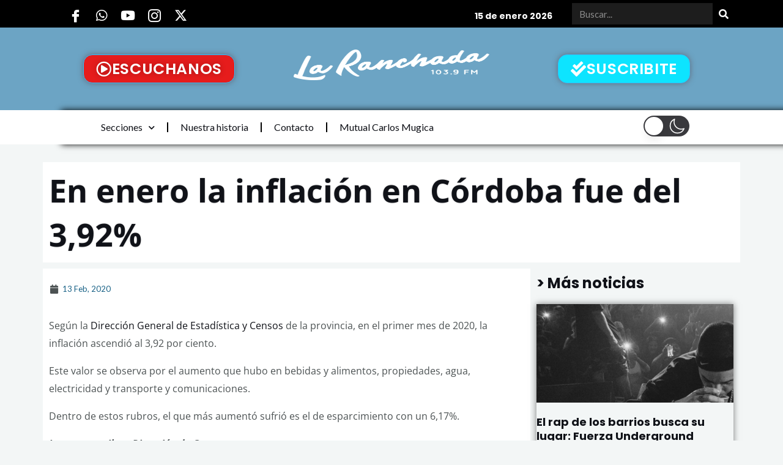

--- FILE ---
content_type: text/html; charset=utf-8
request_url: https://www.google.com/recaptcha/api2/aframe
body_size: 267
content:
<!DOCTYPE HTML><html><head><meta http-equiv="content-type" content="text/html; charset=UTF-8"></head><body><script nonce="6kBL-Wiqss7ypRkRRv8iVg">/** Anti-fraud and anti-abuse applications only. See google.com/recaptcha */ try{var clients={'sodar':'https://pagead2.googlesyndication.com/pagead/sodar?'};window.addEventListener("message",function(a){try{if(a.source===window.parent){var b=JSON.parse(a.data);var c=clients[b['id']];if(c){var d=document.createElement('img');d.src=c+b['params']+'&rc='+(localStorage.getItem("rc::a")?sessionStorage.getItem("rc::b"):"");window.document.body.appendChild(d);sessionStorage.setItem("rc::e",parseInt(sessionStorage.getItem("rc::e")||0)+1);localStorage.setItem("rc::h",'1768514400335');}}}catch(b){}});window.parent.postMessage("_grecaptcha_ready", "*");}catch(b){}</script></body></html>

--- FILE ---
content_type: text/css
request_url: https://laranchada.com.ar/wp-content/uploads/elementor/css/post-244413.css?ver=1768271543
body_size: 1460
content:
.elementor-244413 .elementor-element.elementor-element-44192b1:not(.elementor-motion-effects-element-type-background), .elementor-244413 .elementor-element.elementor-element-44192b1 > .elementor-motion-effects-container > .elementor-motion-effects-layer{background-color:#000000;}.elementor-244413 .elementor-element.elementor-element-44192b1{transition:background 0.3s, border 0.3s, border-radius 0.3s, box-shadow 0.3s;margin-top:-5px;margin-bottom:-12px;padding:0px 0px 0px 0px;}.elementor-244413 .elementor-element.elementor-element-44192b1 > .elementor-background-overlay{transition:background 0.3s, border-radius 0.3s, opacity 0.3s;}.elementor-244413 .elementor-element.elementor-element-1ac05c1 .elementor-repeater-item-93cba22 > a{color:#FFFFFF;text-shadow:0px 0px 10px rgba(0,0,0,0.3);}.elementor-244413 .elementor-element.elementor-element-1ac05c1 .elementor-repeater-item-93cba22 > a svg path{stroke:#FFFFFF;fill:#FFFFFF;}.elementor-244413 .elementor-element.elementor-element-1ac05c1 .elementor-repeater-item-93cba22 > a:hover{background-color:#000000;}.elementor-244413 .elementor-element.elementor-element-1ac05c1 .elementor-repeater-item-94c0233 > a{color:#FFFFFF;text-shadow:0px 0px 10px rgba(0,0,0,0.3);}.elementor-244413 .elementor-element.elementor-element-1ac05c1 .elementor-repeater-item-94c0233 > a svg path{stroke:#FFFFFF;fill:#FFFFFF;}.elementor-244413 .elementor-element.elementor-element-1ac05c1 .elementor-repeater-item-94c0233 > a:hover{background-color:#000000;}.elementor-244413 .elementor-element.elementor-element-1ac05c1 .elementor-repeater-item-9fc56d3 > a{color:#FFFFFF;text-shadow:0px 0px 10px rgba(0,0,0,0.3);}.elementor-244413 .elementor-element.elementor-element-1ac05c1 .elementor-repeater-item-9fc56d3 > a svg path{stroke:#FFFFFF;fill:#FFFFFF;}.elementor-244413 .elementor-element.elementor-element-1ac05c1 .elementor-repeater-item-9fc56d3 > a:hover{background-color:#000000;}.elementor-244413 .elementor-element.elementor-element-1ac05c1 .elementor-repeater-item-f4cae7f > a{color:#FFFFFF;text-shadow:0px 0px 10px rgba(0,0,0,0.3);}.elementor-244413 .elementor-element.elementor-element-1ac05c1 .elementor-repeater-item-f4cae7f > a svg path{stroke:#FFFFFF;fill:#FFFFFF;}.elementor-244413 .elementor-element.elementor-element-1ac05c1 .elementor-repeater-item-f4cae7f > a:hover{background-color:#000000;}.elementor-244413 .elementor-element.elementor-element-1ac05c1 .elementor-repeater-item-7950db5 > a{color:#FFFFFF;text-shadow:0px 0px 10px rgba(0,0,0,0.3);}.elementor-244413 .elementor-element.elementor-element-1ac05c1 .elementor-repeater-item-7950db5 > a svg path{stroke:#FFFFFF;fill:#FFFFFF;}.elementor-244413 .elementor-element.elementor-element-1ac05c1 .elementor-repeater-item-7950db5 > a:hover{background-color:#000000;}.elementor-244413 .elementor-element.elementor-element-1ac05c1{width:var( --container-widget-width, 97.4% );max-width:97.4%;--container-widget-width:97.4%;--container-widget-flex-grow:0;}.elementor-244413 .elementor-element.elementor-element-1ac05c1 .ekit_social_media{text-align:center;}.elementor-244413 .elementor-element.elementor-element-1ac05c1 .ekit_social_media > li > a{text-align:center;text-decoration:none;border-radius:42% 42% 42% 42%;width:30px;height:30px;line-height:28px;}.elementor-244413 .elementor-element.elementor-element-1ac05c1 .ekit_social_media > li{display:inline-block;margin:5px 5px 5px 5px;}.elementor-244413 .elementor-element.elementor-element-1ac05c1 .ekit_social_media > li > a i{font-size:21px;}.elementor-244413 .elementor-element.elementor-element-1ac05c1 .ekit_social_media > li > a svg{max-width:21px;}.elementor-244413 .elementor-element.elementor-element-ac4a8c4 > .elementor-widget-container{margin:12px 12px 12px 12px;}.elementor-244413 .elementor-element.elementor-element-ac4a8c4{text-align:right;}.elementor-244413 .elementor-element.elementor-element-ac4a8c4 .elementor-heading-title{font-size:14px;color:#FFFFFF;}.elementor-244413 .elementor-element.elementor-element-7149264 .elementor-search-form__container{min-height:35px;}.elementor-244413 .elementor-element.elementor-element-7149264 .elementor-search-form__submit{min-width:35px;background-color:#000000;}body:not(.rtl) .elementor-244413 .elementor-element.elementor-element-7149264 .elementor-search-form__icon{padding-left:calc(35px / 3);}body.rtl .elementor-244413 .elementor-element.elementor-element-7149264 .elementor-search-form__icon{padding-right:calc(35px / 3);}.elementor-244413 .elementor-element.elementor-element-7149264 .elementor-search-form__input, .elementor-244413 .elementor-element.elementor-element-7149264.elementor-search-form--button-type-text .elementor-search-form__submit{padding-left:calc(35px / 3);padding-right:calc(35px / 3);}.elementor-244413 .elementor-element.elementor-element-7149264 .elementor-search-form__input,
					.elementor-244413 .elementor-element.elementor-element-7149264 .elementor-search-form__icon,
					.elementor-244413 .elementor-element.elementor-element-7149264 .elementor-lightbox .dialog-lightbox-close-button,
					.elementor-244413 .elementor-element.elementor-element-7149264 .elementor-lightbox .dialog-lightbox-close-button:hover,
					.elementor-244413 .elementor-element.elementor-element-7149264.elementor-search-form--skin-full_screen input[type="search"].elementor-search-form__input{color:#D5D5D5;fill:#D5D5D5;}.elementor-244413 .elementor-element.elementor-element-7149264:not(.elementor-search-form--skin-full_screen) .elementor-search-form__container{background-color:#1D1D1D;border-color:#FFFFFF;border-radius:0px;}.elementor-244413 .elementor-element.elementor-element-7149264.elementor-search-form--skin-full_screen input[type="search"].elementor-search-form__input{background-color:#1D1D1D;border-color:#FFFFFF;border-radius:0px;}.elementor-244413 .elementor-element.elementor-element-cd2b8d1:not(.elementor-motion-effects-element-type-background), .elementor-244413 .elementor-element.elementor-element-cd2b8d1 > .elementor-motion-effects-container > .elementor-motion-effects-layer{background-color:#6CA4C4;}.elementor-244413 .elementor-element.elementor-element-cd2b8d1{transition:background 0.3s, border 0.3s, border-radius 0.3s, box-shadow 0.3s;}.elementor-244413 .elementor-element.elementor-element-cd2b8d1 > .elementor-background-overlay{transition:background 0.3s, border-radius 0.3s, opacity 0.3s;}.elementor-244413 .elementor-element.elementor-element-3c37ca9 > .elementor-element-populated{transition:background 0.3s, border 0.3s, border-radius 0.3s, box-shadow 0.3s;}.elementor-244413 .elementor-element.elementor-element-3c37ca9 > .elementor-element-populated > .elementor-background-overlay{transition:background 0.3s, border-radius 0.3s, opacity 0.3s;}.elementor-244413 .elementor-element.elementor-element-e38a2b1 .elementor-button{background-color:#E61C1C;font-family:"Poppins", Sans-serif;font-size:25px;font-weight:600;letter-spacing:0.6px;text-shadow:0px 0px 10px rgba(0,0,0,0.3);fill:#FFFFFF;color:#FFFFFF;box-shadow:0px 0px 10px 0px rgba(88.40000000000002, 50.92608695652175, 50.92608695652175, 0.5);border-radius:15px 15px 15px 15px;padding:10px 20px 10px 20px;}.elementor-244413 .elementor-element.elementor-element-e38a2b1 .elementor-button:hover, .elementor-244413 .elementor-element.elementor-element-e38a2b1 .elementor-button:focus{background-color:var( --e-global-color-astglobalcolor4 );color:#B40C0C;}.elementor-244413 .elementor-element.elementor-element-e38a2b1{width:var( --container-widget-width, 110.92% );max-width:110.92%;--container-widget-width:110.92%;--container-widget-flex-grow:0;}.elementor-244413 .elementor-element.elementor-element-e38a2b1 > .elementor-widget-container{margin:0px 0px 0px 0px;padding:34px 34px 34px 34px;}.elementor-244413 .elementor-element.elementor-element-e38a2b1 .elementor-button-content-wrapper{flex-direction:row;}.elementor-244413 .elementor-element.elementor-element-e38a2b1 .elementor-button:hover svg, .elementor-244413 .elementor-element.elementor-element-e38a2b1 .elementor-button:focus svg{fill:#B40C0C;}.elementor-244413 .elementor-element.elementor-element-a45154a{width:var( --container-widget-width, 102.374% );max-width:102.374%;--container-widget-width:102.374%;--container-widget-flex-grow:0;text-align:center;}.elementor-244413 .elementor-element.elementor-element-a45154a > .elementor-widget-container{margin:6px 0px 0px 0px;padding:20px 20px 20px 20px;}.elementor-244413 .elementor-element.elementor-element-a45154a img{width:100%;max-width:100%;height:50px;}.elementor-244413 .elementor-element.elementor-element-faede65 .elementor-button{background-color:#0DE4FF;font-family:"Poppins", Sans-serif;font-size:25px;font-weight:600;letter-spacing:0.6px;fill:#FFFFFF;color:#FFFFFF;box-shadow:0px 0px 10px 0px rgba(88.40000000000002, 50.92608695652175, 50.92608695652175, 0.5);border-radius:15px 15px 15px 15px;padding:10px 20px 10px 20px;}.elementor-244413 .elementor-element.elementor-element-faede65 .elementor-button:hover, .elementor-244413 .elementor-element.elementor-element-faede65 .elementor-button:focus{background-color:var( --e-global-color-astglobalcolor4 );color:#B40C0C;}.elementor-244413 .elementor-element.elementor-element-faede65{width:var( --container-widget-width, 110.92% );max-width:110.92%;--container-widget-width:110.92%;--container-widget-flex-grow:0;}.elementor-244413 .elementor-element.elementor-element-faede65 > .elementor-widget-container{margin:0px 0px 0px 0px;padding:34px 34px 34px 34px;}.elementor-244413 .elementor-element.elementor-element-faede65 .elementor-button-content-wrapper{flex-direction:row;}.elementor-244413 .elementor-element.elementor-element-faede65 .elementor-button:hover svg, .elementor-244413 .elementor-element.elementor-element-faede65 .elementor-button:focus svg{fill:#B40C0C;}.elementor-244413 .elementor-element.elementor-element-bf6f970:not(.elementor-motion-effects-element-type-background), .elementor-244413 .elementor-element.elementor-element-bf6f970 > .elementor-motion-effects-container > .elementor-motion-effects-layer{background-color:transparent;background-image:linear-gradient(180deg, #FFFFFF 0%, var( --e-global-color-astglobalcolor5 ) 100%);}.elementor-244413 .elementor-element.elementor-element-bf6f970 > .elementor-container{max-width:1000px;}.elementor-244413 .elementor-element.elementor-element-bf6f970{border-style:none;box-shadow:100px 0px 10px 0px rgba(0, 0, 0, 0.98);transition:background 0.3s, border 0.3s, border-radius 0.3s, box-shadow 0.3s;margin-top:0px;margin-bottom:0px;padding:-5px -5px -5px -5px;}.elementor-244413 .elementor-element.elementor-element-bf6f970 > .elementor-background-overlay{transition:background 0.3s, border-radius 0.3s, opacity 0.3s;}.elementor-244413 .elementor-element.elementor-element-c47b15a .elementor-menu-toggle{margin:0 auto;}.elementor-244413 .elementor-element.elementor-element-c47b15a{--e-nav-menu-divider-content:"";--e-nav-menu-divider-style:solid;}.elementor-244413 .elementor-element.elementor-element-c47b15a .elementor-nav-menu--dropdown a, .elementor-244413 .elementor-element.elementor-element-c47b15a .elementor-menu-toggle{color:var( --e-global-color-text );}.elementor-244413 .elementor-element.elementor-element-c47b15a .elementor-nav-menu--dropdown{background-color:var( --e-global-color-astglobalcolor5 );}.elementor-244413 .elementor-element.elementor-element-c47b15a .elementor-nav-menu--dropdown .elementor-item, .elementor-244413 .elementor-element.elementor-element-c47b15a .elementor-nav-menu--dropdown  .elementor-sub-item{font-family:var( --e-global-typography-text-font-family ), Sans-serif;font-weight:var( --e-global-typography-text-font-weight );}.elementor-244413 .elementor-element.elementor-element-c47b15a .elementor-nav-menu--main .elementor-nav-menu--dropdown, .elementor-244413 .elementor-element.elementor-element-c47b15a .elementor-nav-menu__container.elementor-nav-menu--dropdown{box-shadow:0px 0px 10px 0px rgba(0,0,0,0.5);}.elementor-244413 .elementor-element.elementor-element-fe768a1{width:var( --container-widget-width, 92.523% );max-width:92.523%;--container-widget-width:92.523%;--container-widget-flex-grow:0;align-self:center;text-align:right;}.elementor-244413 .elementor-element.elementor-element-fe768a1 > .elementor-widget-container{margin:4px 0px 4px 240px;padding:0px 0px 0px 0px;}@media(max-width:767px){.elementor-244413 .elementor-element.elementor-element-ac4a8c4 .elementor-heading-title{font-size:13px;}.elementor-244413 .elementor-element.elementor-element-7149264{width:var( --container-widget-width, 294px );max-width:294px;--container-widget-width:294px;--container-widget-flex-grow:0;}.elementor-244413 .elementor-element.elementor-element-cd2b8d1{margin-top:7px;margin-bottom:7px;}.elementor-244413 .elementor-element.elementor-element-e38a2b1 .elementor-button{font-size:26px;}.elementor-244413 .elementor-element.elementor-element-a45154a{width:var( --container-widget-width, 313px );max-width:313px;--container-widget-width:313px;--container-widget-flex-grow:0;}.elementor-244413 .elementor-element.elementor-element-a45154a img{max-width:94%;}.elementor-244413 .elementor-element.elementor-element-faede65 .elementor-button{font-size:25px;}.elementor-bc-flex-widget .elementor-244413 .elementor-element.elementor-element-8724760.elementor-column .elementor-widget-wrap{align-items:center;}.elementor-244413 .elementor-element.elementor-element-8724760.elementor-column.elementor-element[data-element_type="column"] > .elementor-widget-wrap.elementor-element-populated{align-content:center;align-items:center;}.elementor-244413 .elementor-element.elementor-element-8724760.elementor-column > .elementor-widget-wrap{justify-content:center;}}